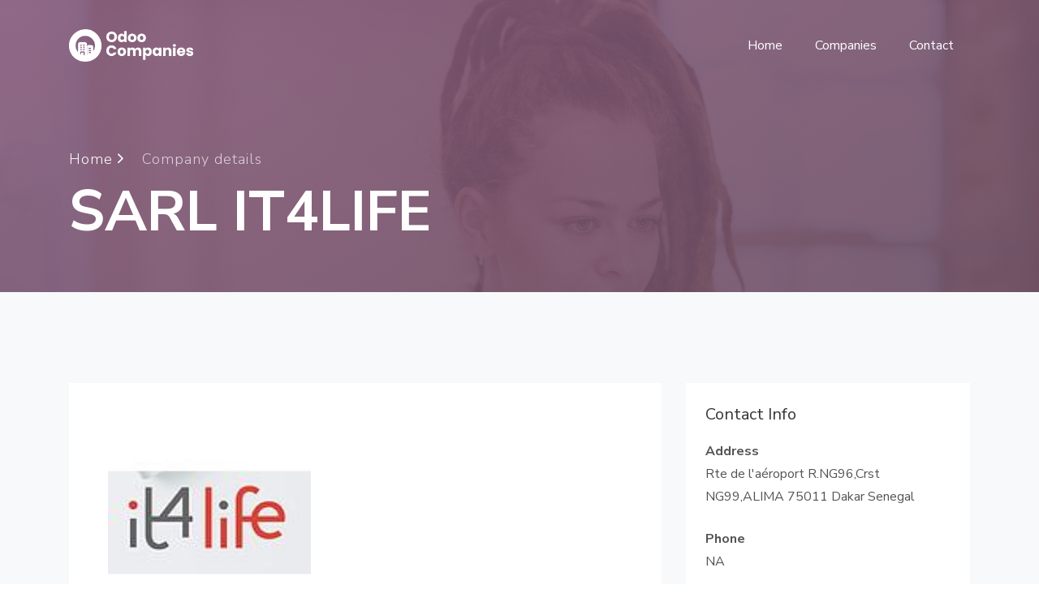

--- FILE ---
content_type: text/html; charset=utf-8
request_url: https://www.odoocompanies.com/c-sarl-it4life
body_size: 4238
content:

<!DOCTYPE html>
<html lang="en">
 <head id="head1"><title>
	SARL IT4LIFE
</title><meta charset="utf-8" /><meta name="viewport" content="width=device-width, initial-scale=1, shrink-to-fit=no" /><meta name="robots" content="index,follow" /><link rel="icon" type="image/x-icon" href="https://www.odoocompanies.com/images/logo/favicon.png" /><link href="https://fonts.googleapis.com/css?family=Nunito+Sans:200,300,400,600,700,800,900" rel="stylesheet" />
    <link rel="canonical" href="https://www.odoocompanies.com/c-sarl-it4life" />
    <link rel="stylesheet" href="css/open-iconic-bootstrap.min.css" /><link rel="stylesheet" href="css/animate.css" /><link rel="stylesheet" href="css/owl.carousel.min.css" /><link rel="stylesheet" href="css/owl.theme.default.min.css" /><link rel="stylesheet" href="css/magnific-popup.css" /><link rel="stylesheet" href="css/aos.css" /><link rel="stylesheet" href="css/ionicons.min.css" /><link rel="stylesheet" href="css/bootstrap-datepicker.css" /><link rel="stylesheet" href="css/jquery.timepicker.css" /><link rel="stylesheet" href="css/flaticon.css" /><link rel="stylesheet" href="css/icomoon.css" /><link rel="stylesheet" href="css/style.css" />
    <!-- Google Tag Manager -->
    <script>        (function (w, d, s, l, i) { w[l] = w[l] || []; w[l].push({ 'gtm.start': new Date().getTime(), event: 'gtm.js' }); var f = d.getElementsByTagName(s)[0], j = d.createElement(s), dl = l != 'dataLayer' ? '&l=' + l : ''; j.async = true; j.src = 'https://www.googletagmanager.com/gtm.js?id=' + i + dl; f.parentNode.insertBefore(j, f); })(window, document, 'script', 'dataLayer', 'GTM-PQC4Q84');</script>     
    <!-- End Google Tag Manager -->
    <!--Breadcrumbs-->
    <script type="application/ld+json">{"@context":"https://schema.org/","@type":"BreadcrumbList","itemListElement":[{"@type":"ListItem","position":1,"name":"www.odoocompanies.com/","item":"https://www.odoocompanies.com/"},{"@type":"ListItem","position":2,"name":"odoo-company","item":"https://www.odoocompanies.com/companies"}]}</script>
    <!--style-->
    <style>.nav-next{font-size:20px;color:#000;margin-bottom:20px}.nav-next a{color:#fff}.nav-previous a{color:#fff}.nav-next{font-size:18px;color:#000;margin-bottom:20px;background-color:#956c8e;padding:10px 20px;border-radius:5px;display:flex;align-items:center;justify-content:center}.nav-previous{font-size:18px;color:#000;margin-bottom:20px;background-color:#956c8e;padding:10px 20px;border-radius:5px;display:flex;align-items:center;justify-content:center;margin-right:10px}div#nav-below{display:flex}</style>
  </head>
  <body>
    <!-- Google Tag Manager (noscript) -->
    <noscript><iframe src="https://www.googletagmanager.com/ns.html?id=GTM-PQC4Q84" height="0" width="0" style="display:none;visibility:hidden"></iframe></noscript>
    <!-- End Google Tag Manager (noscript) -->
    <form name="Form1" method="post" action="./company-view.aspx?title1=c-sarl-it4life" id="Form1">
<div>
<input type="hidden" name="__VIEWSTATE" id="__VIEWSTATE" value="/[base64]/+Pp" />
</div>

<div>

	<input type="hidden" name="__VIEWSTATEGENERATOR" id="__VIEWSTATEGENERATOR" value="9FDFB030" />
</div>
	  <nav class="navbar navbar-expand-lg navbar-dark ftco_navbar bg-dark ftco-navbar-light" id="ftco-navbar">
	    <div class="container">
	      <a class="navbar-brand d-flex align-items-center" href="https://www.odoocompanies.com/">
          <img src="https://www.odoocompanies.com/images/logo/logo.png" alt="Odoo Companies Logo" style="height:40px; width:auto; margin-right:10px;">
          </a> 
	      <button class="navbar-toggler" type="button" data-toggle="collapse" data-target="#ftco-nav" aria-controls="ftco-nav" aria-expanded="false" aria-label="Toggle navigation">
	        <span class="oi oi-menu"></span> Menu
	      </button>

	      <div class="collapse navbar-collapse" id="ftco-nav">
	        <ul class="navbar-nav ml-auto">
             <li class="nav-item"><a href="https://www.odoocompanies.com/"  class="nav-link">Home</a></li>
	          <li class="nav-item"><a href="https://www.odoocompanies.com/companies" class="nav-link">Companies</a></li>
               <li class="nav-item"><a href="https://www.odoocompanies.com/contact/" class="nav-link">Contact</a></li>
	        </ul>
	      </div>
	    </div>
	  </nav>
    <!-- END nav -->
   <!-- HERO BANNER – Shows only once (uses your Session["comname"]) -->
<div class="hero-wrap sub-hero" style="background-image: url('images/bg_2.jpg');" data-stellar-background-ratio="0.5">
  <div class="overlay"></div>
  <div class="container">
    <div class="row no-gutters slider-text align-items-end justify-content-start" data-scrollax-parent="true">
      <div class="col-md-8 ftco-animate text-center text-md-left mb-5">
        <p class="breadcrumbs" data-scrollax="properties: { translateY: '30%', opacity: 1.6 }">
          <span class="mr-3"><a href="https://www.odoocompanies.com/companies">Home <i class="ion-ios-arrow-forward"></i></a></span> 
          <span>Company details</span>
        </p>
        <h1 class="mb-3 bread company-name" data-scrollax="properties: { translateY: '30%', opacity: 1.6 }">
          SARL IT4LIFE
        </h1>
      </div>
    </div>
  </div>
</div>

<!-- MAIN CONTENT – Only ONE bg-light section (fixes background bleeding) -->
<div class="ftco-section bg-light">
  <div class="container">
    
            <!-- First row: normal | Others: spacing + top border -->
            <div class='row'>

                <!-- LEFT SIDE -->
                <div class="col-md-12 col-lg-8 mb-5">
                    <div class="p-5 bg-white">

                        <!-- 1. MAIN OFFICE: Logo + Name + Description (only first item) -->
                        
                            <div class="cell text-center text-md-left">
                                <img class="logo-image" width="250" height="96"
                                     alt="SARL IT4LIFE"
                                     src="https://www.odoocompanies.com/UploadedImages/Company/637150831187376547.jpeg" />
                            </div>
                            <h2 class="h5 text-black mb-3 mt-4">SARL IT4LIFE</h2>
                            <p>
IT4LIFE is an IT services company dedicated to NGOs and associations in Europe and West Africa. We implement ODOO for accounting, CRM, management of members, donors, tax receipts, projects, supply, pharmacy</p>
                        

                        <!-- 2. ADDITIONAL BRANCHES: Title + Address only -->
                        

                    </div>
                </div>

                <!-- RIGHT SIDE – Contact Info (shown for every branch) -->
                <div class="col-lg-4">
                    <div class="p-4 mb-3 bg-white">
                        <h3 class="h5 text-black mb-3">Contact Info</h3>

                        <p class="mb-0 font-weight-bold">Address</p>
                        <p class="mb-4">Rte de l'aéroport
R.NG96,Crst NG99,ALIMA
75011 Dakar
Senegal</p>

                        <p class="mb-0 font-weight-bold">Phone</p>
                        <p class="mb-4">NA</p>

                        <p class="mb-0 font-weight-bold">Mobile</p>
                        <p class="mb-4"> +221 77 ­529 8546</p>

                        <p class="mb-0 font-weight-bold">Email Address</p>
                        <p class="mb-0"> <a href="/cdn-cgi/l/email-protection" class="__cf_email__" data-cfemail="0764686973666473476e73336b6e616229687560">[email&#160;protected]</a></p>

                        <p class="mb-0 font-weight-bold">Website</p>
                        <a href="http://www.it4life.org" target="_blank" class="text-primary">
                            http://www.it4life.org
                        </a>
                    </div>

                    <div class="p-4 mb-3 bg-white">
                        <h3 class="h5 text-black mb-3">More Info</h3>
                        <p class="mb-0 font-weight-bold">Certificate</p>
                        <div class="mt-2 mb-3">
                            
                        </div>
                        <p class="mb-0 font-weight-bold">Partner type</p>
                        <p class="mb-0">ReadyPartner</p>
                    </div>
                </div>

            </div>
            <!-- End row -->
        
</div>
  </div>
</div>		
         <div class="container" > 
                 <div class="bottom-navigation">
                     <div id="nav-below" class="navigation">
                        <div class="nav-previous"><a id="lnkbtnBackword" class="previous" href="c-union-bit-sac"> Previous</a></div>
                        <div class="nav-next"><a id="lnkbtnForward" class="next" href="c-pt-eka-mitra-solusi">Next </a></div>
                     </div>
                     </div> 
                     </div>       
   <footer class="ftco-footer ftco-bg-dark ftco-section">
      <div class="container">       
        <div class="row">
          <div class="col-md-12 text-center">

            <p>Copyright &copy;<script data-cfasync="false" src="/cdn-cgi/scripts/5c5dd728/cloudflare-static/email-decode.min.js"></script><script>                                   document.write(new Date().getFullYear());</script> All rights reserved | Odoo Companies.</p>
          </div>
        </div>
      </div>
    </footer>
  <!-- loader -->
  <div id="ftco-loader" class="show fullscreen"><svg class="circular" width="48px" height="48px"><circle class="path-bg" cx="24" cy="24" r="22" fill="none" stroke-width="4" stroke="#eeeeee"/><circle class="path" cx="24" cy="24" r="22" fill="none" stroke-width="4" stroke-miterlimit="10" stroke="#F96D00"/></svg></div>
  <script src="js/jquery.min.js"></script>
  <script src="js/jquery-migrate-3.0.1.min.js"></script>
  <script src="js/popper.min.js"></script>
  <script src="js/bootstrap.min.js"></script>
  <script src="js/jquery.easing.1.3.js"></script>
  <script src="js/jquery.waypoints.min.js"></script>
  <script src="js/jquery.stellar.min.js"></script>
  <script src="js/owl.carousel.min.js"></script>
  <script src="js/jquery.magnific-popup.min.js"></script>
  <script src="js/aos.js"></script>
  <script src="js/jquery.animateNumber.min.js"></script>
  <script src="js/scrollax.min.js"></script>
  <script src="js/main.js"></script>
  </form>
  <script defer src="https://static.cloudflareinsights.com/beacon.min.js/vcd15cbe7772f49c399c6a5babf22c1241717689176015" integrity="sha512-ZpsOmlRQV6y907TI0dKBHq9Md29nnaEIPlkf84rnaERnq6zvWvPUqr2ft8M1aS28oN72PdrCzSjY4U6VaAw1EQ==" data-cf-beacon='{"version":"2024.11.0","token":"a2ebc2de3b054ca7a652b19436f209ca","r":1,"server_timing":{"name":{"cfCacheStatus":true,"cfEdge":true,"cfExtPri":true,"cfL4":true,"cfOrigin":true,"cfSpeedBrain":true},"location_startswith":null}}' crossorigin="anonymous"></script>
</body>
</html>